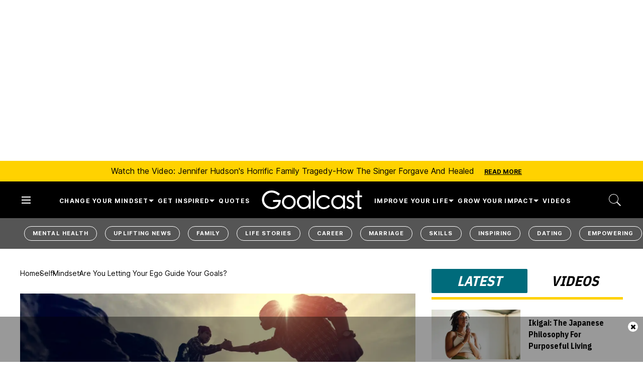

--- FILE ---
content_type: application/javascript;charset=UTF-8
request_url: https://api.condorx.io/cxb/get.json?wg=274831&c=15&u=https%3A%2F%2Fwww.goalcast.com%2Fletting-ego-guide-your-goals%2F&s=&t=Are%20You%20Letting%20Your%20Ego%20Guide%20Your%20Goals%3F%20-&k=challenging%2C%20how-to%20guide%2C%20self%2C&si=f72de151-701a-8401-9683-8b7691a89112&cb=CONDORX_widget_4957476118207&p=202031&w=253403&i=4957476118207&ps=b9d11d99-006f-ef65-08c8-7fddddc36f01&g=0&gc=
body_size: 17280
content:
CONDORX_widget_4957476118207({"tiles":[{"title":"The Real Reason Steve Carell Left 'The Office'","postId":-209720,"displayName":"Brainberries","domain":"brainberries.co","url":"https://brainberries.co/movietv/9-actors-who-suddenly-left-their-tv-shows/","impressionUrls":["PIXEL_CLICKhttps://c.mgid.com/c?pv=2&v=0|0|0|pIK9uSzD2EIcM7ON-ZtKa2JHChhY4RnWcf39SWuXRgFiNbvY0Qr7eJ9STXOfTzB6U9ezLeYkKUxiukdHQigwU-AhMnVT7PoNneK25bpvUd9aDG8V5cnIYgOLhsXHKx5M&cid=756908&f=1&h2=RGCnD2pppFaSHdacZpvmno6tJ9bcGUVDcrn9jIViYLZuLTar2HDjp_gHXTNOGZbj-0UeNd5cunkgMcPaIX1Gdg**&rid=cffb9f9c-f2e6-11f0-bb00-d404e6f9ac40&psid=253403"],"clickUrl":"https://click.condorx.io/cxa/ck.json?d=[base64]","description":"","cx":"paid","metatags":"","ecpm":7.627,"trackers":{"clickPixels":["https://c.mgid.com/c?pv=2&v=0|0|0|pIK9uSzD2EIcM7ON-ZtKa2JHChhY4RnWcf39SWuXRgFiNbvY0Qr7eJ9STXOfTzB6U9ezLeYkKUxiukdHQigwU-AhMnVT7PoNneK25bpvUd9aDG8V5cnIYgOLhsXHKx5M&cid=756908&f=1&h2=RGCnD2pppFaSHdacZpvmno6tJ9bcGUVDcrn9jIViYLZuLTar2HDjp_gHXTNOGZbj-0UeNd5cunkgMcPaIX1Gdg**&rid=cffb9f9c-f2e6-11f0-bb00-d404e6f9ac40&psid=253403"]},"pecpm":0.052100,"pcpc":0.000311,"pcpm":0.311,"mediaType":0,"bannerAd":false,"imageUrl":"https://s-img.mgid.com/g/16010942/492x328/-/[base64].webp?v=1768573359-YwC5dKwg6GNVTTbxmSntnoMfqQCHw4e-eI5qyw3lwqk","recWebsiteId":209720,"typeId":4,"pc":"MC4wMDAzMTE=","isAjaxClk":false},{"title":"Mystery Solved: Here's Why These 9 Actors Left Their TV Shows","postId":-209720,"displayName":"Brainberries","domain":"brainberries.co","url":"https://brainberries.co/movietv/9-actors-who-suddenly-left-their-tv-shows/","impressionUrls":["PIXEL_CLICKhttps://c.mgid.com/c?pv=2&v=0|0|0|pIK9uSzD2EIcM7ON-ZtKa7GXhj5TsIqU18eUtNNho837enZtpH6xt5tLXLF00jg9U9ezLeYkKUxiukdHQigwU-AhMnVT7PoNneK25bpvUd_UvQJGdlwTJ3_epU8wuMJs&cid=756908&f=1&h2=RGCnD2pppFaSHdacZpvmno6tJ9bcGUVDcrn9jIViYLZuLTar2HDjp_gHXTNOGZbj-0UeNd5cunkgMcPaIX1Gdg**&rid=cffb9f9c-f2e6-11f0-bb00-d404e6f9ac40&psid=253403"],"clickUrl":"https://click.condorx.io/cxa/ck.json?d=[base64]","description":"","cx":"paid","metatags":"","ecpm":7.627,"trackers":{"clickPixels":["https://c.mgid.com/c?pv=2&v=0|0|0|pIK9uSzD2EIcM7ON-ZtKa7GXhj5TsIqU18eUtNNho837enZtpH6xt5tLXLF00jg9U9ezLeYkKUxiukdHQigwU-AhMnVT7PoNneK25bpvUd_UvQJGdlwTJ3_epU8wuMJs&cid=756908&f=1&h2=RGCnD2pppFaSHdacZpvmno6tJ9bcGUVDcrn9jIViYLZuLTar2HDjp_gHXTNOGZbj-0UeNd5cunkgMcPaIX1Gdg**&rid=cffb9f9c-f2e6-11f0-bb00-d404e6f9ac40&psid=253403"]},"pecpm":0.052100,"pcpc":0.000311,"pcpm":0.311,"mediaType":0,"bannerAd":false,"imageUrl":"https://s-img.mgid.com/g/16005918/492x328/-/[base64].webp?v=1768573359-22z00tmHYRn1AczPrNwZVVFdOG8NlM8ntYzIquOT-GE","recWebsiteId":209720,"typeId":4,"pc":"MC4wMDAzMTE=","isAjaxClk":false},{"title":"'The OC' Cast Then And Now - Where Are They 20 Years Later?","postId":-209720,"displayName":"Brainberries","domain":"brainberries.co","url":"https://brainberries.co/movietv/cast-of-the-oc-20-years-later-where-are-they-now/","impressionUrls":["PIXEL_CLICKhttps://c.mgid.com/c?pv=2&v=0|0|0|pIK9uSzD2EIcM7ON-ZtKa-jH2olp6dfc7DIgC31Zdb3RNqK9gsHeaZ1DJGG26loHU9ezLeYkKUxiukdHQigwU-AhMnVT7PoNneK25bpvUd_-SHoMjgQF4SGBdHLxKDE-&cid=756908&f=1&h2=RGCnD2pppFaSHdacZpvmno6tJ9bcGUVDcrn9jIViYLZuLTar2HDjp_gHXTNOGZbj-0UeNd5cunkgMcPaIX1Gdg**&rid=cffb9f9c-f2e6-11f0-bb00-d404e6f9ac40&psid=253403"],"clickUrl":"https://click.condorx.io/cxa/ck.json?d=[base64]","description":"","cx":"paid","metatags":"","ecpm":7.627,"trackers":{"clickPixels":["https://c.mgid.com/c?pv=2&v=0|0|0|pIK9uSzD2EIcM7ON-ZtKa-jH2olp6dfc7DIgC31Zdb3RNqK9gsHeaZ1DJGG26loHU9ezLeYkKUxiukdHQigwU-AhMnVT7PoNneK25bpvUd_-SHoMjgQF4SGBdHLxKDE-&cid=756908&f=1&h2=RGCnD2pppFaSHdacZpvmno6tJ9bcGUVDcrn9jIViYLZuLTar2HDjp_gHXTNOGZbj-0UeNd5cunkgMcPaIX1Gdg**&rid=cffb9f9c-f2e6-11f0-bb00-d404e6f9ac40&psid=253403"]},"pecpm":0.052100,"pcpc":0.000311,"pcpm":0.311,"mediaType":0,"bannerAd":false,"imageUrl":"https://s-img.mgid.com/g/16010963/492x328/-/[base64].webp?v=1768573359-MfrApaTcDQJmpoM-ovHlw6JT0_2Ga8ukQeLZRyD7ssA","recWebsiteId":209720,"typeId":4,"pc":"MC4wMDAzMTE=","isAjaxClk":false},{"title":"They're Unbearable! 9 Movie Characters You Probably Remember","postId":-209720,"displayName":"Brainberries","domain":"brainberries.co","url":"https://brainberries.co/movietv/top-9-most-unlikeable-main-characters-in-tv-shows/","impressionUrls":["PIXEL_CLICKhttps://c.mgid.com/c?pv=2&v=0|0|0|pIK9uSzD2EIcM7ON-ZtKa7gRKsKFka_5ITLXH7IGME3VUMzi8BmwDx4X-8u14xEbU9ezLeYkKUxiukdHQigwU-AhMnVT7PoNneK25bpvUd8AP0_w3c_vPtO0IEqjguO3&cid=756908&f=1&h2=RGCnD2pppFaSHdacZpvmno6tJ9bcGUVDcrn9jIViYLZuLTar2HDjp_gHXTNOGZbj-0UeNd5cunkgMcPaIX1Gdg**&rid=cffb9f9c-f2e6-11f0-bb00-d404e6f9ac40&psid=253403"],"clickUrl":"https://click.condorx.io/cxa/ck.json?d=[base64]","description":"","cx":"paid","metatags":"","ecpm":7.627,"trackers":{"clickPixels":["https://c.mgid.com/c?pv=2&v=0|0|0|pIK9uSzD2EIcM7ON-ZtKa7gRKsKFka_5ITLXH7IGME3VUMzi8BmwDx4X-8u14xEbU9ezLeYkKUxiukdHQigwU-AhMnVT7PoNneK25bpvUd8AP0_w3c_vPtO0IEqjguO3&cid=756908&f=1&h2=RGCnD2pppFaSHdacZpvmno6tJ9bcGUVDcrn9jIViYLZuLTar2HDjp_gHXTNOGZbj-0UeNd5cunkgMcPaIX1Gdg**&rid=cffb9f9c-f2e6-11f0-bb00-d404e6f9ac40&psid=253403"]},"pecpm":0.052100,"pcpc":0.000311,"pcpm":0.311,"mediaType":0,"bannerAd":false,"imageUrl":"https://s-img.mgid.com/g/14723665/492x328/-/[base64].webp?v=1768573359-hIrdI8RurCOmfF9KzZVac01MBijOGrXj5F5Y7xGCLLo","recWebsiteId":209720,"typeId":4,"pc":"MC4wMDAzMTE=","isAjaxClk":false},{"title":"Scientists Happened Upon The Most Terrifying Discovery","postId":-209720,"displayName":"Brainberries","domain":"brainberries.co","url":"https://brainberries.co/gadgets-and-science/top-7-most-terrifying-scientific-discoveries/","impressionUrls":["PIXEL_CLICKhttps://c.mgid.com/c?pv=2&v=0|0|0|pIK9uSzD2EIcM7ON-ZtKayfNRO9IS2vTpUIZbiPIs7rurpHytdz7Poslssm-rCLDU9ezLeYkKUxiukdHQigwU-AhMnVT7PoNneK25bpvUd8xv8KP0h-8rGHujlvXJzQ0&cid=756908&f=1&h2=RGCnD2pppFaSHdacZpvmno6tJ9bcGUVDcrn9jIViYLZuLTar2HDjp_gHXTNOGZbj-0UeNd5cunkgMcPaIX1Gdg**&rid=cffb9f9c-f2e6-11f0-bb00-d404e6f9ac40&psid=253403"],"clickUrl":"https://click.condorx.io/cxa/ck.json?d=[base64]","description":"","cx":"paid","metatags":"","ecpm":7.627,"trackers":{"clickPixels":["https://c.mgid.com/c?pv=2&v=0|0|0|pIK9uSzD2EIcM7ON-ZtKayfNRO9IS2vTpUIZbiPIs7rurpHytdz7Poslssm-rCLDU9ezLeYkKUxiukdHQigwU-AhMnVT7PoNneK25bpvUd8xv8KP0h-8rGHujlvXJzQ0&cid=756908&f=1&h2=RGCnD2pppFaSHdacZpvmno6tJ9bcGUVDcrn9jIViYLZuLTar2HDjp_gHXTNOGZbj-0UeNd5cunkgMcPaIX1Gdg**&rid=cffb9f9c-f2e6-11f0-bb00-d404e6f9ac40&psid=253403"]},"pecpm":0.052100,"pcpc":0.000311,"pcpm":0.311,"mediaType":0,"bannerAd":false,"imageUrl":"https://s-img.mgid.com/g/13785889/492x328/-/[base64].webp?v=1768573359-rBKTmcMOPlYdWMXgSSNhN0barUBCKuSB1Vilj5bbtkw","recWebsiteId":209720,"typeId":4,"pc":"MC4wMDAzMTE=","isAjaxClk":false},{"title":"It Might Be Quentin Tarantino's Last Movie","postId":749298185,"displayName":"Brainberries","domain":"brainberries.co","url":"https://brainberries.co/movietv/why-once-upon-a-time-in-hollywood-might-be-the-best-tarantino-movie-yet","impressionUrls":["PIXEL_CLICKhttps://c.mgid.com/c?pv=2&v=0|0|0|pIK9uSzD2EIcM7ON-ZtKa06AAkH1vgUwuHAZfK6AH3MEWquEAtSkBAFrJqcoAlsXU9ezLeYkKUxiukdHQigwU-AhMnVT7PoNneK25bpvUd-P23ck3sfJR6erjEDPkGfX&cid=756908&f=1&h2=RGCnD2pppFaSHdacZpvmno6tJ9bcGUVDcrn9jIViYLZuLTar2HDjp_gHXTNOGZbj-0UeNd5cunkgMcPaIX1Gdg**&rid=cffb9f9c-f2e6-11f0-bb00-d404e6f9ac40&psid=253403"],"clickUrl":"https://click.condorx.io/cxa/ck.json?d=[base64]","description":"","cx":"paid","metatags":"","ecpm":7.627,"trackers":{"clickPixels":["https://c.mgid.com/c?pv=2&v=0|0|0|pIK9uSzD2EIcM7ON-ZtKa06AAkH1vgUwuHAZfK6AH3MEWquEAtSkBAFrJqcoAlsXU9ezLeYkKUxiukdHQigwU-AhMnVT7PoNneK25bpvUd-P23ck3sfJR6erjEDPkGfX&cid=756908&f=1&h2=RGCnD2pppFaSHdacZpvmno6tJ9bcGUVDcrn9jIViYLZuLTar2HDjp_gHXTNOGZbj-0UeNd5cunkgMcPaIX1Gdg**&rid=cffb9f9c-f2e6-11f0-bb00-d404e6f9ac40&psid=253403"]},"pecpm":0.052100,"pcpc":0.000311,"pcpm":0.311,"mediaType":0,"bannerAd":false,"imageUrl":"https://s-img.mgid.com/g/8603783/492x328/192x140x873x582/aHR0cDovL2ltZ2hvc3RzLmNvbS90LzIwMTktMDgvMTAxOTI0L2RjZGU0MTdjY2YwY2JjMTc4NjExYTM4ZGViNzI1ZTdhLmpwZWc.webp?v=1768573359-KhmOJXlUlFZb8m0hFYxNDOXeUgT7bgJ_TkL6v_YYJFM","recWebsiteId":209720,"typeId":21,"pc":"MC4wMDAzMTE=","isAjaxClk":false},{"title":"Top 10 Pop Divas (She's Not Number 1)","postId":-209720,"displayName":"Brainberries","domain":"brainberries.co","url":"https://brainberries.co/","impressionUrls":["PIXEL_CLICKhttps://c.mgid.com/c?pv=2&v=0|0|0|pIK9uSzD2EIcM7ON-ZtKa9IA3aKFH-uotJ1cA1FM-I5jEtBbGBOaY_N7tVxFJohcU9ezLeYkKUxiukdHQigwU-AhMnVT7PoNneK25bpvUd9vXf2j3mqrpIwJrVk0sxPi&cid=756908&f=1&h2=RGCnD2pppFaSHdacZpvmno6tJ9bcGUVDcrn9jIViYLZuLTar2HDjp_gHXTNOGZbj-0UeNd5cunkgMcPaIX1Gdg**&rid=cffb9f9c-f2e6-11f0-bb00-d404e6f9ac40&psid=253403"],"clickUrl":"https://click.condorx.io/cxa/ck.json?d=[base64]","description":"","cx":"paid","metatags":"","ecpm":7.627,"trackers":{"clickPixels":["https://c.mgid.com/c?pv=2&v=0|0|0|pIK9uSzD2EIcM7ON-ZtKa9IA3aKFH-uotJ1cA1FM-I5jEtBbGBOaY_N7tVxFJohcU9ezLeYkKUxiukdHQigwU-AhMnVT7PoNneK25bpvUd9vXf2j3mqrpIwJrVk0sxPi&cid=756908&f=1&h2=RGCnD2pppFaSHdacZpvmno6tJ9bcGUVDcrn9jIViYLZuLTar2HDjp_gHXTNOGZbj-0UeNd5cunkgMcPaIX1Gdg**&rid=cffb9f9c-f2e6-11f0-bb00-d404e6f9ac40&psid=253403"]},"pecpm":0.052100,"pcpc":0.000311,"pcpm":0.311,"mediaType":0,"bannerAd":false,"imageUrl":"https://s-img.mgid.com/g/13786055/492x328/-/[base64].webp?v=1768573359-q4oDoR4Uih4nzoBuKYzvoVEUYt5PWbEYp5XvZkh42a8","recWebsiteId":209720,"typeId":4,"pc":"MC4wMDAzMTE=","isAjaxClk":false},{"title":"Top 8 People Living Strange But Happy Lifestyles","postId":-209720,"displayName":"Brainberries","domain":"brainberries.co","url":"https://brainberries.co/funny/top-8-people-living-strange-but-happy-lifestyles/","impressionUrls":["PIXEL_CLICKhttps://c.mgid.com/c?pv=2&v=0|0|0|pIK9uSzD2EIcM7ON-ZtKa0J8bJXSy7jQ5gsWNDR9AjFhWGzKPre5FbiAAJS7KNY3U9ezLeYkKUxiukdHQigwU-AhMnVT7PoNneK25bpvUd9vDoDsuFENxjd5hB7z1Bfg&cid=756908&f=1&h2=RGCnD2pppFaSHdacZpvmno6tJ9bcGUVDcrn9jIViYLZuLTar2HDjp_gHXTNOGZbj-0UeNd5cunkgMcPaIX1Gdg**&rid=cffb9f9c-f2e6-11f0-bb00-d404e6f9ac40&psid=253403"],"clickUrl":"https://click.condorx.io/cxa/ck.json?d=[base64]","description":"","cx":"paid","metatags":"","ecpm":7.627,"trackers":{"clickPixels":["https://c.mgid.com/c?pv=2&v=0|0|0|pIK9uSzD2EIcM7ON-ZtKa0J8bJXSy7jQ5gsWNDR9AjFhWGzKPre5FbiAAJS7KNY3U9ezLeYkKUxiukdHQigwU-AhMnVT7PoNneK25bpvUd9vDoDsuFENxjd5hB7z1Bfg&cid=756908&f=1&h2=RGCnD2pppFaSHdacZpvmno6tJ9bcGUVDcrn9jIViYLZuLTar2HDjp_gHXTNOGZbj-0UeNd5cunkgMcPaIX1Gdg**&rid=cffb9f9c-f2e6-11f0-bb00-d404e6f9ac40&psid=253403"]},"pecpm":0.052100,"pcpc":0.000311,"pcpm":0.311,"mediaType":0,"bannerAd":false,"imageUrl":"https://s-img.mgid.com/g/14723620/492x328/-/[base64].webp?v=1768573359-FID20jv1ERdC7cZjNABvfWti18_keaqst9VhJh400xw","recWebsiteId":209720,"typeId":4,"pc":"MC4wMDAzMTE=","isAjaxClk":false},{"title":"You Wouldn't Believe It If It Wasn't Caught On Camera!","postId":-209720,"displayName":"Brainberries","domain":"brainberries.co","url":"https://brainberries.co/funny/15-most-hilarious-photos-taken-at-an-airport/","impressionUrls":["PIXEL_CLICKhttps://c.mgid.com/c?pv=2&v=0|0|0|pIK9uSzD2EIcM7ON-ZtKa7PtWtNjf5JAgZcJmBupKuTKTBFpCV0_j4Y12Gl6Qth4U9ezLeYkKUxiukdHQigwU-AhMnVT7PoNneK25bpvUd_sqXbnbPCwqzWPDfQXDYDe&cid=756908&f=1&h2=RGCnD2pppFaSHdacZpvmno6tJ9bcGUVDcrn9jIViYLZuLTar2HDjp_gHXTNOGZbj-0UeNd5cunkgMcPaIX1Gdg**&rid=cffb9f9c-f2e6-11f0-bb00-d404e6f9ac40&psid=253403"],"clickUrl":"https://click.condorx.io/cxa/ck.json?d=[base64]","description":"","cx":"paid","metatags":"","ecpm":7.627,"trackers":{"clickPixels":["https://c.mgid.com/c?pv=2&v=0|0|0|pIK9uSzD2EIcM7ON-ZtKa7PtWtNjf5JAgZcJmBupKuTKTBFpCV0_j4Y12Gl6Qth4U9ezLeYkKUxiukdHQigwU-AhMnVT7PoNneK25bpvUd_sqXbnbPCwqzWPDfQXDYDe&cid=756908&f=1&h2=RGCnD2pppFaSHdacZpvmno6tJ9bcGUVDcrn9jIViYLZuLTar2HDjp_gHXTNOGZbj-0UeNd5cunkgMcPaIX1Gdg**&rid=cffb9f9c-f2e6-11f0-bb00-d404e6f9ac40&psid=253403"]},"pecpm":0.052100,"pcpc":0.000311,"pcpm":0.311,"mediaType":0,"bannerAd":false,"imageUrl":"https://s-img.mgid.com/g/15115478/492x328/-/[base64].webp?v=1768573359-86Iltid9YKXU5LUFiLCoU7T619cbdq1j4LlsF9kJbwo","recWebsiteId":209720,"typeId":4,"pc":"MC4wMDAzMTE=","isAjaxClk":false}],"widget":{"id":274831,"displayRows":3,"isSeenEvent":true,"title":"","config":"{\"CSS_CONFIG\":{\"tileHMargin\":15,\"wgtTextDir\":\"ltr\"},\"css\":\"#__condorx_top_container_widget_[rid] #__condorx_container_widget_274831 .__condorx_widget_tile_container{width:calc((100% - 45px) / 3)!important;box-shadow:0 0 2px rgba(0,0,0,0.3)!important;}#__condorx_mobile_top_container_widget_[rid] #__condorx_container_widget_274831 .__condorx_widget_tile_container{width:calc((100% - 0px) / 1)!important;box-shadow:0 0 2px rgba(0,0,0,0.3)!important;}#__condorx_container_widget_274831 .__condorx_branding a {white-space:nowrap!important;float:right!important;font-weight:700!important;color:#000!important;margin-left:6px!important;margin-top:2px!important;font-size:10px!important;}#__condorx_container_widget_274831 .__condorx_widget_inner_span {min-height:4.5rem!important;overflow:hidden!important;display:-webkit-box!important;-webkit-line-clamp:3!important;-webkit-box-orient:vertical!important;font-weight:400!important;font-size:16px!important;line-height:1.5!important;color:#000!important;}#__condorx_container_widget_274831 .__condorx_widget_inner {padding:10px!important;width:auto!important;}#__condorx_container_widget_274831 .__condorx_widget_href {border:1px solid transparent!important;text-decoration:none!important;background-color:#fff!important;}#__condorx_container_widget_274831 .__condorx_widget_image_container {margin:0!important;overflow:hidden!important;}#__condorx_container_widget_274831 .__condorx_widget_image_container:hover .__condorx_widget_image {transform:scale(1.03)!important;opacity:.8;}#__condorx_container_widget_274831 .__condorx_widget_image {transition:all .2s ease-in-out!important;}#__condorx_container_widget_274831 .__condorx_widget_href:hover .__condorx_widget_inner_span {color:#111!important;}#__condorx_container_widget_274831 {width:100%!important;}#__condorx_container_widget_274831 .__condorx_branding:hover a {opacity:.5!important;}#__condorx_container_widget_274831 .__condorx_widget_in:hover .__condorx_widget_inner_span {opacity:.8!important;}#__condorx_container_widget_274831 .__condorx_container_title_first_span {display:block!important;color:#111!important;font-weight:700!important;font-size:14px!important;}#__condorx_container_widget_274831 .__condorx_container_title:hover .__condorx_container_title_first_span {opacity:.5!important;}\",\"JS_CONFIG\":{\"mobTilesInRow\":1,\"tilesInRow\":3,\"vertMobWgt\":0,\"mobTiles\":9}}","type":1},"srcWebsiteId":253403,"rndid":4957476118207,"impressionPixels":["https://cm.mgid.com/m?cdsp=363889&adu=https%3A%2F%2Fucs01.condorx.io%2Fcxb%2Fcookiesync.json%3Fsspkey%3DMgidCPC%26sspuserid%3D2b4545b4-aeff-4af5-895c-c605f643cb89%26dspuserid%3D%7Bmuidn%7D"],"status":"SUCCESS","imageWidth":0,"imageHeight":0,"pbtypeId":0,"widgetViewPixel":"https://events.condorx.io/cxb/e.json?d=[base64]","loginType":0,"prebidCamps":[],"postId":1038719840,"country":"US"});